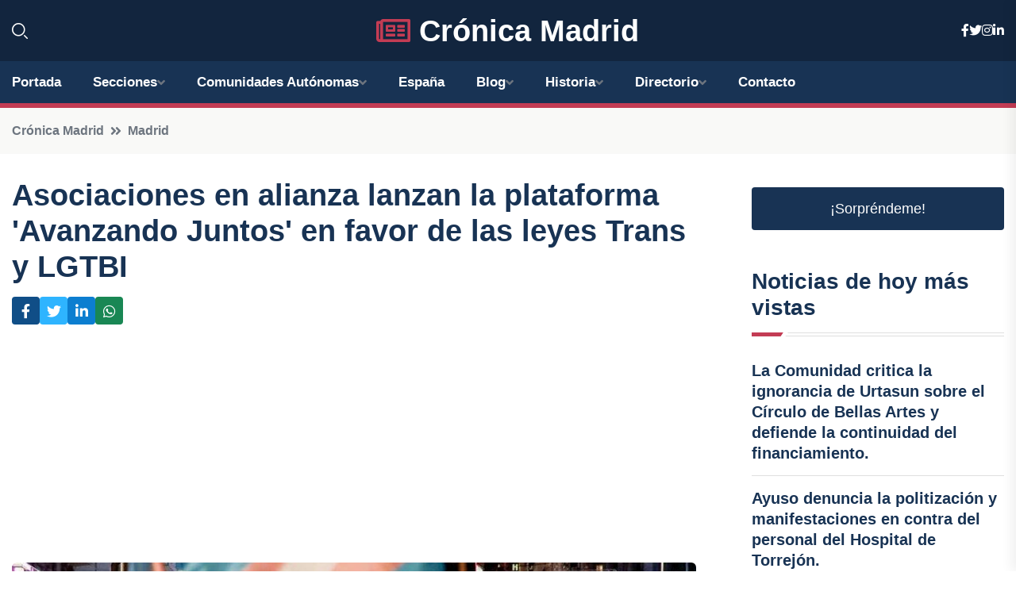

--- FILE ---
content_type: text/html; charset=UTF-8
request_url: https://cronicamadrid.es/asociaciones-en-alianza-lanzan-la-plataforma-avanzando-juntos-en-favor-de-las-leyes-trans-y-lgtbi
body_size: 8993
content:


 <!DOCTYPE html>
<html lang="es">
<head>
	    <title>Asociaciones en alianza lanzan la plataforma 'Avanzando Juntos' en favor de las leyes Trans y LGTBI</title>
		<!--meta-->
		<meta charset="UTF-8">
		<meta name="viewport" content="width=device-width, initial-scale=1, maximum-scale=5">
		<base href="https://cronicamadrid.es/">
		        <meta  name="description" content="Más de una treintena de asociaciones LGTBIAQ+ y otras organizaciones se han unido en la plataforma 'Ni un paso atrás' para defender las leyes Trans y LGTBI de...">
	<!--metas-->
								
<meta property="og:type" content="article">
<meta property="og:title" content="Asociaciones en alianza lanzan la plataforma 'Avanzando Juntos' en favor de las leyes Trans y LGTBI">
<meta property="og:description" content="Más de una treintena de asociaciones LGTBIAQ+ y otras organizaciones se han unido en la plataforma 'Ni un paso atrás' para defender las leyes Trans y LGTBI de...">
<meta property="og:url" content="https://cronicamadrid.es/asociaciones-en-alianza-lanzan-la-plataforma-avanzando-juntos-en-favor-de-las-leyes-trans-y-lgtbi">
<meta property="og:site_name" content="cronicamadrid.es">
<meta property="article:publisher" content="cronicamadrid.es">
<meta property="article:author" content="cronicamadrid.es">
<meta property="article:tag" content="Colectivo LGBT">
<meta property="article:published_time" content="2023-11-13T16:47:17+02:00">
<meta property="article:modified_time" content="2023-11-13T16:47:17+02:00">
<meta property="og:updated_time" content="2023-11-13T16:47:17+02:00">
<meta property="og:image" content="https://cronicamadrid.es/imagen-aHR0cHM6Ly9pbWcuZXVyb3BhcHJlc3MuZXMvZm90b3dlYi9mb3Rvbm90aWNpYV8yMDIzMTExMzE2Mzg0MF8xMjAwLmpwZw,,.jpg">
<meta property="og:image:secure_url" content="https://cronicamadrid.es/imagen-aHR0cHM6Ly9pbWcuZXVyb3BhcHJlc3MuZXMvZm90b3dlYi9mb3Rvbm90aWNpYV8yMDIzMTExMzE2Mzg0MF8xMjAwLmpwZw,,.jpg">
<meta property="og:image:width" content="1200">
<meta property="og:image:height" content="800">
<meta name="twitter:card" content="summary_large_image">
<meta name="twitter:description" content="Más de una treintena de asociaciones LGTBIAQ+ y otras organizaciones se han unido en la plataforma 'Ni un paso atrás' para defender las leyes Trans y LGTBI de...">
<meta name="twitter:title" content="Asociaciones en alianza lanzan la plataforma 'Avanzando Juntos' en favor de las leyes Trans y LGTBI">
<meta name="twitter:site" content="cronicamadrid.es">
<meta name="twitter:image" content="https://cronicamadrid.es/imagen-aHR0cHM6Ly9pbWcuZXVyb3BhcHJlc3MuZXMvZm90b3dlYi9mb3Rvbm90aWNpYV8yMDIzMTExMzE2Mzg0MF8xMjAwLmpwZw,,.jpg">
<meta name="twitter:creator" content="cronicamadrid.es">

		<!--style-->

	

	<!--favicon-->
<link rel="apple-touch-icon" sizes="57x57" href="logos/faviconcronica/apple-icon-57x57.png">
<link rel="apple-touch-icon" sizes="60x60" href="logos/faviconcronica/apple-icon-60x60.png">
<link rel="apple-touch-icon" sizes="72x72" href="logos/faviconcronica/apple-icon-72x72.png">
<link rel="apple-touch-icon" sizes="76x76" href="logos/faviconcronica/apple-icon-76x76.png">
<link rel="apple-touch-icon" sizes="114x114" href="logos/faviconcronica/apple-icon-114x114.png">
<link rel="apple-touch-icon" sizes="120x120" href="logos/faviconcronica/apple-icon-120x120.png">
<link rel="apple-touch-icon" sizes="144x144" href="logos/faviconcronica/apple-icon-144x144.png">
<link rel="apple-touch-icon" sizes="152x152" href="logos/faviconcronica/apple-icon-152x152.png">
<link rel="apple-touch-icon" sizes="180x180" href="logos/faviconcronica/apple-icon-180x180.png">
<link rel="icon" type="image/png" sizes="192x192"  href="logos/faviconcronica/android-icon-192x192.png">
<link rel="icon" type="image/png" sizes="32x32" href="logos/faviconcronica/favicon-32x32.png">
<link rel="icon" type="image/png" sizes="96x96" href="logos/faviconcronica/favicon-96x96.png">
<link rel="icon" type="image/png" sizes="16x16" href="logos/faviconcronica/favicon-16x16.png">
<link rel="manifest" href="logos/faviconcronica/manifest.json">
<meta name="msapplication-TileColor" content="#ffffff">
<meta name="msapplication-TileImage" content="logos/faviconcronica/ms-icon-144x144.png">
<meta name="theme-color" content="#ffffff">


<link rel="stylesheet" href="assets/css/bootstrap.min.css">

        <link rel="stylesheet" href="assets/css/fontawesome-all.min.css">
        <link rel="stylesheet" href="assets/css/flaticon.css">
		<link rel="stylesheet" href="assets/css/default.css">
        <link rel="stylesheet" href="assets/css/style.css">
        <link rel="stylesheet" href="assets/css/responsive.css">

		<style>
			:root { --tg-primary-color: #C33C54}




svg {
  display: block;

  margin:-5px 0 -5px;
}



.adsbygoogle, .google-auto-placed{
  display: flex;
  justify-content: center;
  align-items: center;
  min-height: 380px;

}


@media(min-width: 500px) {
  .adsbygoogle, .google-auto-placed {
  display: flex;
  justify-content: center;
  align-items: center;
  min-height: 280px;

}
}

.adsbygoogle-noablate{
  min-height: 126px!important;
}

.column-order {
  --count: 2;
  column-count: var(--count);
  column-gap: 10%;
}

.column-order>div {
  width: 100%;
}

@media screen and (max-width: 992px) {
  .column-order {
    --count: 2;
  }
}

@media screen and (max-width: 576px) {
  .column-order {
    --count: 1;
  }
}


			</style>

<script async src="https://pagead2.googlesyndication.com/pagead/js/adsbygoogle.js?client=ca-pub-8178564232918506"
     crossorigin="anonymous"></script>
<link rel="canonical" href="https://cronicamadrid.es/asociaciones-en-alianza-lanzan-la-plataforma-avanzando-juntos-en-favor-de-las-leyes-trans-y-lgtbi">

</head><script type="application/ld+json">
{
   "@context": "https://schema.org",
   "@type": "NewsArticle",
   "url": "https://cronicamadrid.es/asociaciones-en-alianza-lanzan-la-plataforma-avanzando-juntos-en-favor-de-las-leyes-trans-y-lgtbi",
   "publisher":{
      "@type":"Organization",
      "name":"Crónica Madrid"
    
   },
   "headline": "Asociaciones en alianza lanzan la plataforma 'Avanzando Juntos' en favor de las leyes Trans y LGTBI",
   "mainEntityOfPage": "https://cronicamadrid.es/asociaciones-en-alianza-lanzan-la-plataforma-avanzando-juntos-en-favor-de-las-leyes-trans-y-lgtbi",
   "articleBody": "",
   "image":[
    ""
   ],
   "datePublished":"2023-11-13T16:47:17+02:00"
}
</script>

<script type="application/ld+json">{
    "@context": "https://schema.org/",
    "@type": "CreativeWorkSeries",
    "name": "Asociaciones en alianza lanzan la plataforma 'Avanzando Juntos' en favor de las leyes Trans y LGTBI",
    "aggregateRating": {
        "@type": "AggregateRating",
        "ratingValue": "5",
        "bestRating": "5",
        "ratingCount": ""
    }}
</script>

       
                      
<body>

<!-- preloader -->
<div id="preloader">
    <div class="loader-inner">
        <div id="loader">
            <h2 id="bg-loader">Crónica Madrid<span>.</span></h2>
            <h2 id="fg-loader">Crónica Madrid<span>.</span></h2>
        </div>
    </div>
</div>
<!-- preloader-end -->



<!-- Scroll-top -->
<button class="scroll-top scroll-to-target" data-target="html">
    <i class="fas fa-angle-up"></i>
</button>
<!-- Scroll-top-end-->

<!-- header-area -->
<header class="header-style-five">
    <div id="header-fixed-height"></div>
    <div class="header-logo-area-three">
        <div class="container">
            <div class="row align-items-center">
                <div class="col-lg-2">
                    <div class="hl-left-side-three">
                                           <div class="header-search">
                            <a href="https://cronicamadrid.es/asociaciones-en-alianza-lanzan-la-plataforma-avanzando-juntos-en-favor-de-las-leyes-trans-y-lgtbi#" class="search-open-btn"><i class="flaticon-search"></i></a>
                        </div>
                                            </div>
                </div>




                <div class="col-lg-8">
                    <div class="logo text-center">
                        
                    <a href="https://cronicamadrid.es"><i class="far fa-newspaper" style="color: var(--tg-primary-color);"></i>&nbsp;Crónica Madrid</a>
                    </div>
                </div>
                <div class="col-lg-2">
                    <div class="header-top-social">
                        <ul class="list-wrap">
                            <li><a href="#"><i class="fab fa-facebook-f"></i></a></li>
                            <li><a href="#"><i class="fab fa-twitter"></i></a></li>
                            <li><a href="#"><i class="fab fa-instagram"></i></a></li>
                            <li><a href="#"><i class="fab fa-linkedin-in"></i></a></li>
                        </ul>
                    </div>
                </div>
            </div>
        </div>
    </div>
    <div id="sticky-header" class="menu-area menu-style-two menu-style-five">
        <div class="container">
            <div class="row">
                <div class="col-12">
                    <div class="menu-wrap">
                        <div class="row align-items-center">
                      
                                <div class="logo d-none">
                                    <a href="https://cronicamadrid.es">Crónica Madrid</a>
                                </div>
                                <div class="navbar-wrap main-menu d-none d-lg-flex">
                                    <ul class="navigation">
                               
                    
                                    <li><a href="https://cronicamadrid.es">Portada</a></li>
          
              
       
              
                        <li class="menu-item-has-children"><a href="https://cronicamadrid.es/asociaciones-en-alianza-lanzan-la-plataforma-avanzando-juntos-en-favor-de-las-leyes-trans-y-lgtbi#">Secciones</a>
                        <ul class="sub-menu">
                                                       </ul>
                    
                </li>
         

                                        
                                            <li class="menu-item-has-children"><a href="https://cronicamadrid.es/asociaciones-en-alianza-lanzan-la-plataforma-avanzando-juntos-en-favor-de-las-leyes-trans-y-lgtbi#">Comunidades Autónomas</a>
                        <ul class="sub-menu">
                             <li><a  href="https://cronicaespaña.es">España</a></li>
                 <li><a  href="https://cronicaandalucia.es">Andalucía</a></li>
                 <li><a  href="https://cronicaaragon.es">Aragón</a></li>
                 <li><a  href="https://cronicaasturias.es">Asturias</a></li>
                 <li><a  href="https://cronicabaleares.es">Baleares</a></li>
                 <li><a  href="https://cronicacanarias.es">Canarias</a></li>
                 <li><a  href="https://cronicacantabria.es">Cantabria</a></li>
                 <li><a  href="https://cronicacastillalamancha.es">Castilla La-Mancha</a></li>
                 <li><a  href="https://cronicacastillayleon.es">Castilla y León</a></li>
                 <li><a  href="https://cronicacataluna.es">Cataluña</a></li>
                 <li><a  href="https://cronicaextremadura.es">Extremadura</a></li>
                 <li><a  href="https://cronicagalicia.es">Galicia</a></li>
                 <li><a  href="https://cronicalarioja.es">La Rioja</a></li>
                 <li><a  href="https://cronicamadrid.es">Madrid</a></li>
                 <li><a  href="https://cronicamurcia.es">Murcia</a></li>
                 <li><a  href="https://cronicanavarra.es">Navarra</a></li>
                 <li><a  href="https://cronicapaisvasco.es">País Vasco</a></li>
                 <li><a  href="https://cronicavalencia.es">Comunidad Valenciana</a></li>
                               </ul>
                    
                </li>
                
                                        <li><a href="https://24hespaña.es">España</a></li>
            
            <li class="menu-item-has-children"><a href="https://cronicamadrid.es/blog">Blog</a>
            <ul class="sub-menu">
            
                            <li><a href="blog">Portada</a></li>

    <li><a href="blog/historia">Historia</a></li>
    
    <li><a href="blog/cultura">Cultura</a></li>
    
    <li><a href="blog/gastronomia">Gastronomía</a></li>
    
    <li><a href="blog/deporte">Deporte</a></li>
    
    <li><a href="blog/naturaleza">Naturaleza</a></li>
    
    <li><a href="blog/vida-nocturna">Vida nocturna</a></li>
    
    <li><a href="blog/arquitectura">Arquitectura</a></li>
    
    <li><a href="blog/eventos-culturales">Eventos culturales</a></li>
    
    <li><a href="blog/arte-urbano">Arte urbano</a></li>
                        
                </ul>
                        </li>

                        <li class="menu-item-has-children"><a href="https://cronicamadrid.es/historia">Historia</a>
            <ul class="sub-menu">
                        
    <li><a href="historia/prehistoria">prehistoria</a></li>
    
    <li><a href="historia/edad-antigua">Edad antigua</a></li>
    
    <li><a href="historia/edad-media">Edad media</a></li>
    
    <li><a href="historia/edad-moderna">Edad moderna</a></li>
    
    <li><a href="historia/siglo-xviii">Siglo XVIII</a></li>
    
    <li><a href="historia/siglo-xix">Siglo XIX</a></li>
    
    <li><a href="historia/siglo-xx">Siglo XX</a></li>
    
    <li><a href="historia/siglo-xxi">Siglo XXI</a></li>
    </ul></li>


<li class="menu-item-has-children"><a href="https://cronicamadrid.es/asociaciones-en-alianza-lanzan-la-plataforma-avanzando-juntos-en-favor-de-las-leyes-trans-y-lgtbi#">Directorio</a>
                        <ul class="sub-menu">
                                
                       </ul>
                    
                </li>



                                        <li><a href="https://cronicamadrid.es/contacto">Contacto</a></li>
                                    </ul>
                                </div>
                    
                        </div>
                        <div class="mobile-nav-toggler"><i class="fas fa-bars"></i></div>
                    </div>

                    <!-- Mobile Menu  -->
                    <div class="mobile-menu" style="height: 100% !important;">
                        <nav class="menu-box">
                            <div class="close-btn"><i class="fas fa-times"></i></div>
                            <div class="nav-logo">
                               
                            </div>
                            <div class="nav-logo d-none">
                       
                            </div>
                            <div class="mobile-search">
                                <form action="#">
                                    <input type="text" placeholder="Search here...">
                                    <button><i class="flaticon-search"></i></button>
                                </form>
                            </div>
                            <div class="menu-outer">
                                <!--Here Menu Will Come Automatically Via Javascript / Same Menu as in Header-->
                            </div>
                            <div class="social-links">
                                <ul class="clearfix list-wrap">
                                    <li><a href="#"><i class="fab fa-facebook-f"></i></a></li>
                                    <li><a href="#"><i class="fab fa-twitter"></i></a></li>
                                    <li><a href="#"><i class="fab fa-instagram"></i></a></li>
                                    <li><a href="#"><i class="fab fa-linkedin-in"></i></a></li>
                                    <li><a href="#"><i class="fab fa-youtube"></i></a></li>
                                </ul>
                            </div>
                        </nav>
                    </div>
                    <div class="menu-backdrop"></div>
                    <!-- End Mobile Menu -->
                   
                </div>
            </div>
        </div>

    </div>
   
    <!-- header-search -->
    <div class="search__popup">
        <div class="container">
            <div class="row">
                <div class="col-12">
                    <div class="search__wrapper">
                        <div class="search__close">
                            <button type="button" class="search-close-btn">
                                <svg width="18" height="18" viewBox="0 0 18 18" fill="none" xmlns="http://www.w3.org/2000/svg">
                                    <path d="M17 1L1 17" stroke="currentColor" stroke-width="1.5" stroke-linecap="round" stroke-linejoin="round"></path>
                                    <path d="M1 1L17 17" stroke="currentColor" stroke-width="1.5" stroke-linecap="round" stroke-linejoin="round"></path>
                                </svg>
                            </button>
                        </div>
                        <div class="search__form">
                            <form method="get" action="search.php">
                                <div class="search__input">
                                    <input class="search-input-field" type="text" name="q" value="" placeholder="Realiza tu búsqueda...">
                                    <input type="hidden" id="lang" name="lang" value="es">
                                    <span class="search-focus-border"></span>
                                    <button>
                                        <svg width="20" height="20" viewBox="0 0 20 20" fill="none" xmlns="http://www.w3.org/2000/svg">
                                            <path d="M9.55 18.1C14.272 18.1 18.1 14.272 18.1 9.55C18.1 4.82797 14.272 1 9.55 1C4.82797 1 1 4.82797 1 9.55C1 14.272 4.82797 18.1 9.55 18.1Z" stroke="currentColor" stroke-width="1.5" stroke-linecap="round" stroke-linejoin="round"></path>
                                            <path d="M19.0002 19.0002L17.2002 17.2002" stroke="currentColor" stroke-width="1.5" stroke-linecap="round" stroke-linejoin="round"></path>
                                        </svg>
                                    </button>
                                </div>
                            </form>
                        </div>
                    </div>
                </div>
            </div>
        </div>
    </div>
    <div class="search-popup-overlay"></div>
    <!-- header-search-end -->

  
</header>
<!-- header-area-end -->


      <main class="fix">
    <div class="breadcrumb-area">
                <div class="container">
                    <div class="row">
                        <div class="col-lg-12">
                            <div class="breadcrumb-content">
                                <nav aria-label="breadcrumb">
                                    <ol class="breadcrumb">
                                        <li class="breadcrumb-item"><a href="./">Crónica Madrid</a></li>
                                        <li class="breadcrumb-item" aria-current="page"><a href="madrid">Madrid</a></li>
                                    </ol>
                                </nav>
                            </div>
                        </div>
                    </div>
                </div>
            </div>
      
            <section class="blog-details-area pt-30 pb-60">
                <div class="container">
                    <div class="author-inner-wrap">
                        <div class="row justify-content-center">
                            <div class="col-70">
                                <div class="blog-details-wrap">
                                    <div class="blog-details-content">
                                        <div class="blog-details-content-top">
                                            <h1 class="title">Asociaciones en alianza lanzan la plataforma 'Avanzando Juntos' en favor de las leyes Trans y LGTBI</h1>
                                            <div class="bd-content-inner">
                                            



   





                                                <div class="blog-details-social">
                                                    <ul class="list-wrap">
                                                        <li>    <a aria-label="Compartir en Facebook" href="https://www.facebook.com/sharer.php?u=https://cronicamadrid.es/asociaciones-en-alianza-lanzan-la-plataforma-avanzando-juntos-en-favor-de-las-leyes-trans-y-lgtbi">
<i class="fab fa-facebook-f"></i></a></li>
                                                        <li>    <a aria-label="Compartir en Twitter" href="https://twitter.com/share?text=Asociaciones en alianza lanzan la plataforma 'Avanzando Juntos' en favor de las leyes Trans y LGTBI&url=https://cronicamadrid.es/asociaciones-en-alianza-lanzan-la-plataforma-avanzando-juntos-en-favor-de-las-leyes-trans-y-lgtbi&hashtags=ColectivoLGBT">
<i class="fab fa-twitter"></i></a></li>
                                                        <li>    <a aria-label="Compartir en LinkedIn" href="https://www.linkedin.com/shareArticle?mini=true&url=https://cronicamadrid.es/asociaciones-en-alianza-lanzan-la-plataforma-avanzando-juntos-en-favor-de-las-leyes-trans-y-lgtbi&title=Asociaciones en alianza lanzan la plataforma 'Avanzando Juntos' en favor de las leyes Trans y LGTBI&source=Crónica Madrid">
<i class="fab fa-linkedin-in"></i></a></li>
                                                        <li>    <a aria-label="Compartir en Whatsapp" href="whatsapp://send?&text=Asociaciones en alianza lanzan la plataforma 'Avanzando Juntos' en favor de las leyes Trans y LGTBI https://cronicamadrid.es/asociaciones-en-alianza-lanzan-la-plataforma-avanzando-juntos-en-favor-de-las-leyes-trans-y-lgtbi" data-action="share/whatsapp/share">
<i class="fab fa-whatsapp"></i></a></li>
                                                      
                                                    </ul>
                                                </div>
                                            </div>
                                        </div>

                                        <!-- horizontal adaptable -->
<ins class="adsbygoogle"
     style="display:block"
     data-ad-client="ca-pub-8178564232918506"
     data-ad-slot="5316597285"
     data-ad-format="inline"
     data-full-width-responsive="false"></ins>
<script>
     (adsbygoogle = window.adsbygoogle || []).push({});
</script>
                                         
                                            
                                            <div class="blog-details-thumb">
                                            <img src="https://cronicamadrid.es/imagen-aHR0cHM6Ly9pbWcuZXVyb3BhcHJlc3MuZXMvZm90b3dlYi9mb3Rvbm90aWNpYV8yMDIzMTExMzE2Mzg0MF84MDAuanBn.webp" width="800" height="534" alt="Asociaciones en alianza lanzan la plataforma 'Avanzando Juntos' en favor de las leyes Trans y LGTBI">
                                        </div>

                                         
                
            <p>Más de una treintena de asociaciones LGTBIAQ+ y otras organizaciones se han unido en la plataforma 'Ni un paso atrás' para defender las leyes Trans y LGTBI de la Comunidad de Madrid que el Gobierno regional pretende modificar y para lo cual el Grupo Parlamentario Popular ha registrado ya en la Asamblea sendas propuestas al respecto.</p>
<p>Según han señalado sus promotores a través de un comunicado, la plataforma tiene como objetivo principal "promover las políticas públicas, desarrollo normativo, iniciativas sociales, de sensibilización e información", así como "incidir en la importancia de preservar las mencionadas leyes que garantizan la igualdad y no discriminación en la Comunidad de Madrid".</p>
<p>Entre las entidades que se han sumado a esta iniciativa se encuentran Acción Triángulo, ADI LGTBI+, Apoyo Positivo, Arcópoli, Arganda Diversa, Asociación El Hombre Transexual, Asociación Libérate, Caminar Intersex, Cesida, Chrysallis, Asociación de Familias de Infancia y Juventud Trans, COGAM, Deporte y Diversidad, Dlirio Live, El Hombre Trans, Euforia, Federación Plataforma Trans, Fuenla Entiende LGTB, Fundación 26 de Diciembre, Fundación EDDY, Fundación Pedro Zerolo, Fundación Triangulo Madrid, Gaytafe LGBTI+, Gmadrid Sports, Kaleidos, La Pluma, Asociación LGBTI+ de Parla, Legaynés, LGTBIPOL, MADO, Madrid Summit, Madrid Titanes Club de Rugby, Muestra-T, No binaries, OBETI-Observatorio Ético Internacional, Respeta o Valdiversa LGTBI, entre otras.</p>
<p>La plataforma está abierta, subraya el comunicado, a la incorporación de sindicatos, otras organizaciones sociales e instituciones nacionales e internacionales que compartan el compromiso con la defensa de los derechos de las personas LGTBIAQ+ y los Derechos Humanos.</p>
<p>Como primera acción conjunta, la plataforma promueve la 'Concentración en defensa de los derechos de las personas LGTBIAQ+' convocada para la tarde de este lunes en la Puerta del Sol de Madrid a las 19.00 horas.</p>
<p>El objetivo de estas reformas, según explicaron los 'populares' tras registrarlas en la Asamblea, es "dar mayor claridad y seguridad jurídica, así como eliminar algunos aspectos como la inversión de la carga de prueba sin menoscabo de continuar con la garantía y protección de los derechos de las personas trans y LGTBI".</p>
<p>La tramitación de urgencia, en este caso, responde a la necesidad de "adaptar la actual ley a la normativa estatal, corregir determinados aspectos de la misma y garantizar la necesaria protección de los derechos fundamentales y de la igualdad efectiva ante la ley de todos los ciudadanos".</p>
<p>Entre otros objetivos, las modificaciones en la ley trans buscan "corregir algunos aspectos, ya fueran de buena fe o movidos por el afán de imponer ciertas doctrinas conocidas como 'de género', que acababan conculcando derechos como la libertad de expresión y de prensa, y la libertad de cátedra y educativa de los artículos 20 y 27 de la Constitución Española, o la presunción de inocencia del artículo 24 de la Constitución".</p>
<p>En detalle, alude a la inversión de la carga de la prueba, así como la 'discriminación por error', que es una variante de facto de la falta de presunción de inocencia y contraria al espíritu y la letra de nuestras leyes. "Además de la muy dudosa constitucionalidad del concepto de 'autodeterminación de género', ajeno a la Ciencia y al Derecho, y cuya introducción va en detrimento de la seguridad jurídica de cada uno de los propios afectados, así como de la sociedad entera", indica el texto.</p>
<p>Asimismo, se señala la necesidad de adaptación con la normativa estatal sobre autodeterminación de género y expedición de documentos. "Es evidente que resulta inviable que coexistan un sistema estatal y otro autonómico sobre esta misma materia que podría ocasionar disfunciones entre la  documentación derivada del Registro Civil, el documento nacional de identidad y los diversos registros y documentos personales autonómicos", alega.</p>
<p>Por su parte, la asociación Arcópoli, convocante de la manifestación de este lunes y una de las organizaciones integradas en la plataforma 'Ni un paso atrás', ha convocado esta protesta para denunciar el "grave retroceso" en derechos LGTBI que la Proposición de Ley para modificar la Ley de Protección integral contra la LGTBIfobia y la Discriminación por Razón de Orientación e Identidad Sexual en la Comunidad de Madrid.</p>
<p>En un comunicado, advirtió de que con este texto se pretende derogar artículos fundamentales que protegen a la comunidad LGTBI y se busca eliminar "disposiciones cruciales, tales como la definición de discriminación por error, identidad sexual o de género, así como la coeducación".</p>
<p>Asimismo, ha advertido que también se pretende suprimir "la garantía de un tratamiento adecuado en materia de salud y desmantelar el Consejo LGTBI de la Comunidad de Madrid, entre otros".</p>
                                       <div class="blog-details-bottom">
                                            <div class="row align-items-center">
                                                   
                                                    <div class="post-tags">
                                                        <h5 class="title">Tags:</h5>
                                                        <ul class="list-wrap">
                                                                               <li> <a href="tag/Colectivo-LGBT">Colectivo LGBT</a></li>
                   
                                   
                   
                   
                                   
                                                              </ul>
                                       
                   </div>
                                      <div class="blog-details-bottom">
                   <div class="post-tags">
                                                        <h5 class="title">Categoría:</h5>
                                                        <ul class="list-wrap">
                                                
                   
                   <li><a  href="madrid">Madrid</a></li>

                   </ul>
                                       
               

                  
                                                        
                                                       
                                                    </div>
                                                </div>
                                                
                                            </div>
                                        </div>
                                    </div>
                                    </div>
                            </div>
                            <div class="col-30">
                                <div class="sidebar-wrap">
                                    <div class="sidebar-widget sidebar-widget-two">
                                    
<a class="btn btn-lg  d-block mb-5" role="button" href="rand.php" style="text-align: center;">¡Sorpréndeme!</a>

<div class="widget-title mb-30"><h6 class="title">Noticias de hoy más vistas</h6>
    <div class="section-title-line"></div>
</div>
                                        <div class="hot-post-wrap">


                                        


	        <div class="stories-post">

		
<div class="hot-post-item">
                                                <div class="hot-post-content">
    <h4 class="post-title"><a href="la-comunidad-critica-la-ignorancia-de-urtasun-sobre-el-circulo-de-bellas-artes-y-defiende-la-continuidad-del-financiamiento">La Comunidad critica la ignorancia de Urtasun sobre el Círculo de Bellas Artes y defiende la continuidad del financiamiento.</a></h4>
                                                </div>
                                            </div>
  
        </div>
       


							

		        <div class="stories-post">

		
<div class="hot-post-item">
                                                <div class="hot-post-content">
    <h4 class="post-title"><a href="ayuso-denuncia-la-politizacion-y-manifestaciones-en-contra-del-personal-del-hospital-de-torrejon">Ayuso denuncia la politización y manifestaciones en contra del personal del Hospital de Torrejón.</a></h4>
                                                </div>
                                            </div>
  
        </div>
       


							

		        <div class="stories-post">

		
<div class="hot-post-item">
                                                <div class="hot-post-content">
    <h4 class="post-title"><a href="desmantelan-un-punto-de-venta-de-drogas-en-puente-de-vallecas-y-arrestan-a-tres">Desmantelan un punto de venta de drogas en Puente de Vallecas y arrestan a tres.</a></h4>
                                                </div>
                                            </div>
  
        </div>
       


							

		        <div class="stories-post">

		
<div class="hot-post-item">
                                                <div class="hot-post-content">
    <h4 class="post-title"><a href="habitantes-de-montecarmelo-demandan-al-ayuntamiento-por-el-reciente-decreto-que-promueve-el-canton">Habitantes de Montecarmelo demandan al Ayuntamiento por el reciente decreto que promueve el cantón.</a></h4>
                                                </div>
                                            </div>
  
        </div>
       


							

		        <div class="stories-post">

		
<div class="hot-post-item">
                                                <div class="hot-post-content">
    <h4 class="post-title"><a href="la-comunidad-invita-a-mantener-la-calma-ante-el-analisis-de-ciguenas-fallecidas-por-sospecha-de-gripe-aviar">La Comunidad invita a mantener la calma ante el análisis de cigüeñas fallecidas por sospecha de gripe aviar.</a></h4>
                                                </div>
                                            </div>
  
        </div>
       


							

		        <div class="stories-post">

		
<div class="hot-post-item">
                                                <div class="hot-post-content">
    <h4 class="post-title"><a href="la-asamblea-ratifica-la-ley-de-hacienda-y-otorga-estatus-de-universidad-privada-al-ie">La Asamblea ratifica la Ley de Hacienda y otorga estatus de universidad privada al IE.</a></h4>
                                                </div>
                                            </div>
  
        </div>
       


							

		        <div class="stories-post">

		
<div class="hot-post-item">
                                                <div class="hot-post-content">
    <h4 class="post-title"><a href="chamartin-renueva-su-acceso-central-con-una-imponente-boveda-de-vidrio-y-estrena-2112-metros-cuadrados-de-vestibulo">Chamartín renueva su acceso central con una imponente bóveda de vidrio y estrena 2.112 metros cuadrados de vestíbulo.</a></h4>
                                                </div>
                                            </div>
  
        </div>
       


							

		        <div class="stories-post">

		
<div class="hot-post-item">
                                                <div class="hot-post-content">
    <h4 class="post-title"><a href="gobierno-plantea-que-fallo-sobre-fiscal-genera-mas-incertidumbres-al-no-confirmar-los-hechos">Gobierno plantea que fallo sobre fiscal genera más incertidumbres al no confirmar los hechos.</a></h4>
                                                </div>
                                            </div>
  
        </div>
       


							

				
         
   
		
         
 
<!-- vertical adaptable -->
<ins class="adsbygoogle"
     style="display:block"
     data-ad-client="ca-pub-8178564232918506"
     data-ad-slot="5320019560"
     data-ad-format="inline"
     data-full-width-responsive="false"></ins>
<script>
     (adsbygoogle = window.adsbygoogle || []).push({});
</script>     
  
            
 </div>
                                    </div>
                                    
                                    <div class="sidebar-widget sidebar-widget-two">
                                        <div class="sidebar-newsletter">
                                            <div class="icon"><i class="flaticon-envelope"></i></div>
                                            <h4 class="title">Newsletter</h4>
                                            <p>Entérate de las últimas noticias cómodamente desde tu mail.</p>
                                            <div class="sidebar-newsletter-form-two">
                                                <form method="post" action="newsletter">
                                                    <div class="form-grp">
                                                        <input type="text" id="nombre" name="nombre" placeholder="Escribe tu Nombre" required>
                                                        <input type="email" id="email" name="email" placeholder="Escribe tu e-mail" class="mt-2" required>
                                                        <button type="submit" class="btn">Suscríbete</button>
                                                    </div>
                                                    <div class="form-check">
                                                        <input type="checkbox" class="form-check-input" id="checkbox" required>
                                                        <label for="checkbox">Estoy de acuerdo con los términos y condiciones</label>
                                      
                                                        <input type="text" class="form-control" id="foo" name="foo" style="display: none;">

                                                    </div>
                                                </form>
                                            </div>
                                        </div>
                                    </div>    

                                                  
                                </div>
                            </div>
                        </div>
                    </div>
                </div>
            </section>    


     

     
   
    
        </div>  </div>  </div>
      
        
        

                    <!-- newsletter-area -->
            <section class="newsletter-area-three">
                <div class="container">
                    <div class="row">
                        <div class="col-lg-12">
                            <div class="newsletter-wrap-three">
                                <div class="newsletter-content">
                                    <h2 class="title">Suscríbete a nuestro Newsletter</h2>
                                </div>
                                <div class="newsletter-form">
                                <form method="post" action="./newsletter">
                                        <div class="form-grp">
                                        <input type="text" name="nombre" placeholder="Nombre" required>
                                        </div>
                                        <div class="form-grp">
                                        <input type="email" name="email" placeholder="E-mail"  required>
                                        </div>
                                        <input type="text" class="form-control" name="foo" style="display: none;">
                                        <button type="submit" class="btn">Enviar</button>
                                    </form>
                                </div>
                                <div class="newsletter-social">
                                    <h4 class="title">Síguenos:</h4>
                                    <ul class="list-wrap">
                                        <li><a href="#"><i class="fab fa-facebook-f"></i></a></li>
                                        <li><a href="#"><i class="fab fa-twitter"></i></a></li>
                                        <li><a href="#"><i class="fab fa-instagram"></i></a></li>
                                        <li><a href="#"><i class="fab fa-linkedin-in"></i></a></li>
                                    </ul>
                                </div>
                            </div>
                        </div>
                    </div>
                </div>
            </section>
            <!-- newsletter-area-end -->

        </main>
        <!-- main-area-end -->


        <!-- footer-area -->
        <footer>
            <div class="footer-area">
                <div class="footer-top">
                    <div class="container">
                        <div class="row">
                            <div class="col-lg-6 col-md-7">
                                <div class="footer-widget">
                                <h4 class="fw-title">Crónica Madrid</h4>
                                    <div class="footer-content">
                                    </div>
                                </div>
                            </div>
      
                            <div class="col-lg-6 col-md-4 col-sm-6">
                                <div class="footer-widget">
                                    <h4 class="fw-title">Legal</h4>
                                    <div class="footer-link-wrap">
                                        <ul class="list-wrap">
                                        <li><a href="aviso-legal.html">Aviso Legal</a></li>
        <li><a href="politica-de-cookies.html">Política de Cookies</a></li>
        <li><a href="politica-de-privacidad.html">Política de Privacidad</a></li>
        <li><a href="contacto">Contacto</a></li>
                                        </ul>
                                    </div>
                                </div>
                            </div>
                         
                        </div>
                    </div>
                </div>
                <div class="footer-bottom">
                    <div class="container">
                        <div class="row">
                            <div class="col-md-9">
                                <div class="footer-bottom-menu">
                                    <ul class="list-wrap">

                

        <li><a rel="nofollow noopener noreferrer" href="privacy" target="_blank">Privacy policy</a> </li>  
        <li><a href="https://agentetutor.ai/" target="_blank">Agente tutor</a> </li>  

                                   
                                    </ul>
                                </div>
                            </div>
                            <div class="col-md-3">
                                <div class="copyright-text">
                                    <p>Copyright &copy; 2025 Crónica Madrid</p>
                                </div>
                            </div>
                        </div>
                    </div>
                </div>
            </div>
        </footer>


   
    




    <script src="assets/js/vendor/jquery-3.6.0.min.js"></script>
        <script src="assets/js/bootstrap.min.js"></script>





        <script src="assets/js/main.js"></script>






  <script defer src="https://static.cloudflareinsights.com/beacon.min.js/vcd15cbe7772f49c399c6a5babf22c1241717689176015" integrity="sha512-ZpsOmlRQV6y907TI0dKBHq9Md29nnaEIPlkf84rnaERnq6zvWvPUqr2ft8M1aS28oN72PdrCzSjY4U6VaAw1EQ==" data-cf-beacon='{"version":"2024.11.0","token":"6fb0ee2ad69645c580edc5ad76de3304","r":1,"server_timing":{"name":{"cfCacheStatus":true,"cfEdge":true,"cfExtPri":true,"cfL4":true,"cfOrigin":true,"cfSpeedBrain":true},"location_startswith":null}}' crossorigin="anonymous"></script>
</body>




</html>

--- FILE ---
content_type: text/html; charset=utf-8
request_url: https://www.google.com/recaptcha/api2/aframe
body_size: 266
content:
<!DOCTYPE HTML><html><head><meta http-equiv="content-type" content="text/html; charset=UTF-8"></head><body><script nonce="Vdc1tu01Xc5O8e-BBWzY0A">/** Anti-fraud and anti-abuse applications only. See google.com/recaptcha */ try{var clients={'sodar':'https://pagead2.googlesyndication.com/pagead/sodar?'};window.addEventListener("message",function(a){try{if(a.source===window.parent){var b=JSON.parse(a.data);var c=clients[b['id']];if(c){var d=document.createElement('img');d.src=c+b['params']+'&rc='+(localStorage.getItem("rc::a")?sessionStorage.getItem("rc::b"):"");window.document.body.appendChild(d);sessionStorage.setItem("rc::e",parseInt(sessionStorage.getItem("rc::e")||0)+1);localStorage.setItem("rc::h",'1769012394233');}}}catch(b){}});window.parent.postMessage("_grecaptcha_ready", "*");}catch(b){}</script></body></html>